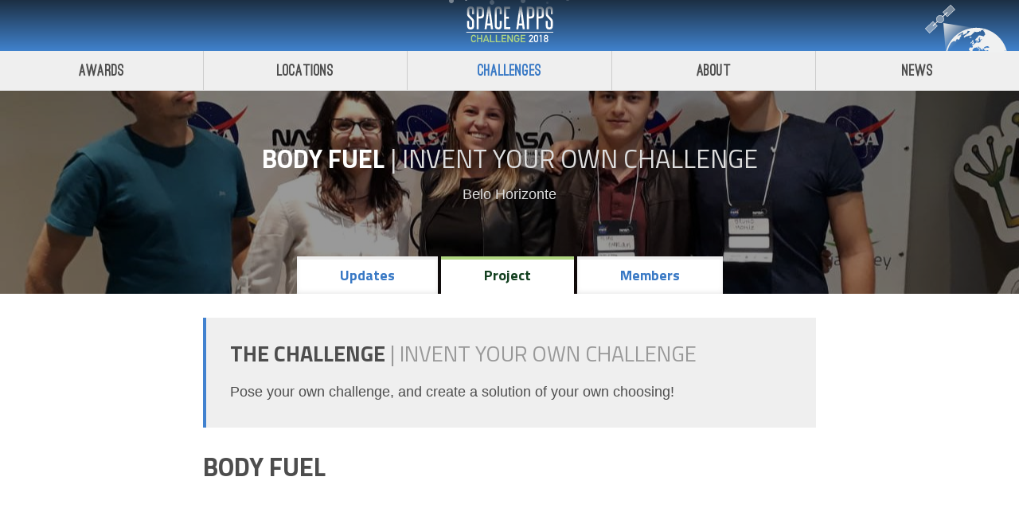

--- FILE ---
content_type: text/html
request_url: https://2018.spaceappschallenge.org/challenges/can-you-build/bring-your-own-solution/teams/body-fuel/
body_size: 28835
content:
<!DOCTYPE html><html lang="en"><head><meta charset="utf-8"><title>Body Fuel - Space Apps Challenge | 2018</title><meta name="description" content="Space Apps 2018"><meta http-equiv="X-UA-Compatible" content="IE=edge"><meta name="apple-mobile-web-app-capable" content="yes"><meta name="viewport" content="width=device-width, initial-scale=1"><!-- removed-fonts fast.fonts.net/cssapi/722eac1a-1ff8-42a3-b6d3-b619a697c0eb.css --><link href="https://fonts.googleapis.com/css?family=Titillium+Web:400,700,900" rel="stylesheet"><link rel="stylesheet" href="/assets/eef9b4e2/app.41ca0c9bb0bec4805089e80972713241.css"><script async="" src="//www.google-analytics.com/analytics.js"></script><script async="" src="//www.google-analytics.com/analytics.js"></script><script> __API_URL__ = 'https://api-2018.spaceappschallenge.org/graphql/'; __APP_CONFIG__ = { FLAGS: {"locationsEnabled":true,"challengesEnabled":true,"authEnabled":false,"signupEnabled":false,"teamsEnabled":true,"awardsEnabled":true,"judgingEnabled":false,"chatEnabled":false,"displayGlobalFinalists":true,"governmentShutdown":false}, URLS: {"jwtAdminUrl":"https://api-2018.spaceappschallenge.org/admin-jwt/","adminLogoutUrl":"https://api-2018.spaceappschallenge.org/logout/"}, clientSentryDSN: "https://eff9090f61394cab8d6ad12a1edd3002@sentry.io/161336" }; </script><style>.resourceItem-RGK6aKL9N9WWn14etQ37J{word-break:break-all;}</style><meta name="og:site_name" content="Space Apps Challenge 2018" data-react-helmet="true"><meta name="twitter:site" content="spaceapps" data-react-helmet="true"><meta name="og:title" content="Space Apps Challenge | 2018" data-react-helmet="true"><style id="react-tooltip">.__react_component_tooltip{border-radius:3px;display:inline-block;font-size:13px;left:-999em;opacity:0;padding:8px 21px;position:fixed;pointer-events:none;transition:opacity 0.3s ease-out;top:-999em;visibility:hidden;z-index:999}.__react_component_tooltip:before,.__react_component_tooltip:after{content:"";width:0;height:0;position:absolute}.__react_component_tooltip.show{opacity:0.9;margin-top:0px;margin-left:0px;visibility:visible}.__react_component_tooltip.type-dark{color:#fff;background-color:#222}.__react_component_tooltip.type-dark.place-top:after{border-top-color:#222;border-top-style:solid;border-top-width:6px}.__react_component_tooltip.type-dark.place-bottom:after{border-bottom-color:#222;border-bottom-style:solid;border-bottom-width:6px}.__react_component_tooltip.type-dark.place-left:after{border-left-color:#222;border-left-style:solid;border-left-width:6px}.__react_component_tooltip.type-dark.place-right:after{border-right-color:#222;border-right-style:solid;border-right-width:6px}.__react_component_tooltip.type-dark.border{border:1px solid #fff}.__react_component_tooltip.type-dark.border.place-top:before{border-top:8px solid #fff}.__react_component_tooltip.type-dark.border.place-bottom:before{border-bottom:8px solid #fff}.__react_component_tooltip.type-dark.border.place-left:before{border-left:8px solid #fff}.__react_component_tooltip.type-dark.border.place-right:before{border-right:8px solid #fff}.__react_component_tooltip.type-success{color:#fff;background-color:#8DC572}.__react_component_tooltip.type-success.place-top:after{border-top-color:#8DC572;border-top-style:solid;border-top-width:6px}.__react_component_tooltip.type-success.place-bottom:after{border-bottom-color:#8DC572;border-bottom-style:solid;border-bottom-width:6px}.__react_component_tooltip.type-success.place-left:after{border-left-color:#8DC572;border-left-style:solid;border-left-width:6px}.__react_component_tooltip.type-success.place-right:after{border-right-color:#8DC572;border-right-style:solid;border-right-width:6px}.__react_component_tooltip.type-success.border{border:1px solid #fff}.__react_component_tooltip.type-success.border.place-top:before{border-top:8px solid #fff}.__react_component_tooltip.type-success.border.place-bottom:before{border-bottom:8px solid #fff}.__react_component_tooltip.type-success.border.place-left:before{border-left:8px solid #fff}.__react_component_tooltip.type-success.border.place-right:before{border-right:8px solid #fff}.__react_component_tooltip.type-warning{color:#fff;background-color:#F0AD4E}.__react_component_tooltip.type-warning.place-top:after{border-top-color:#F0AD4E;border-top-style:solid;border-top-width:6px}.__react_component_tooltip.type-warning.place-bottom:after{border-bottom-color:#F0AD4E;border-bottom-style:solid;border-bottom-width:6px}.__react_component_tooltip.type-warning.place-left:after{border-left-color:#F0AD4E;border-left-style:solid;border-left-width:6px}.__react_component_tooltip.type-warning.place-right:after{border-right-color:#F0AD4E;border-right-style:solid;border-right-width:6px}.__react_component_tooltip.type-warning.border{border:1px solid #fff}.__react_component_tooltip.type-warning.border.place-top:before{border-top:8px solid #fff}.__react_component_tooltip.type-warning.border.place-bottom:before{border-bottom:8px solid #fff}.__react_component_tooltip.type-warning.border.place-left:before{border-left:8px solid #fff}.__react_component_tooltip.type-warning.border.place-right:before{border-right:8px solid #fff}.__react_component_tooltip.type-error{color:#fff;background-color:#BE6464}.__react_component_tooltip.type-error.place-top:after{border-top-color:#BE6464;border-top-style:solid;border-top-width:6px}.__react_component_tooltip.type-error.place-bottom:after{border-bottom-color:#BE6464;border-bottom-style:solid;border-bottom-width:6px}.__react_component_tooltip.type-error.place-left:after{border-left-color:#BE6464;border-left-style:solid;border-left-width:6px}.__react_component_tooltip.type-error.place-right:after{border-right-color:#BE6464;border-right-style:solid;border-right-width:6px}.__react_component_tooltip.type-error.border{border:1px solid #fff}.__react_component_tooltip.type-error.border.place-top:before{border-top:8px solid #fff}.__react_component_tooltip.type-error.border.place-bottom:before{border-bottom:8px solid #fff}.__react_component_tooltip.type-error.border.place-left:before{border-left:8px solid #fff}.__react_component_tooltip.type-error.border.place-right:before{border-right:8px solid #fff}.__react_component_tooltip.type-info{color:#fff;background-color:#337AB7}.__react_component_tooltip.type-info.place-top:after{border-top-color:#337AB7;border-top-style:solid;border-top-width:6px}.__react_component_tooltip.type-info.place-bottom:after{border-bottom-color:#337AB7;border-bottom-style:solid;border-bottom-width:6px}.__react_component_tooltip.type-info.place-left:after{border-left-color:#337AB7;border-left-style:solid;border-left-width:6px}.__react_component_tooltip.type-info.place-right:after{border-right-color:#337AB7;border-right-style:solid;border-right-width:6px}.__react_component_tooltip.type-info.border{border:1px solid #fff}.__react_component_tooltip.type-info.border.place-top:before{border-top:8px solid #fff}.__react_component_tooltip.type-info.border.place-bottom:before{border-bottom:8px solid #fff}.__react_component_tooltip.type-info.border.place-left:before{border-left:8px solid #fff}.__react_component_tooltip.type-info.border.place-right:before{border-right:8px solid #fff}.__react_component_tooltip.type-light{color:#222;background-color:#fff}.__react_component_tooltip.type-light.place-top:after{border-top-color:#fff;border-top-style:solid;border-top-width:6px}.__react_component_tooltip.type-light.place-bottom:after{border-bottom-color:#fff;border-bottom-style:solid;border-bottom-width:6px}.__react_component_tooltip.type-light.place-left:after{border-left-color:#fff;border-left-style:solid;border-left-width:6px}.__react_component_tooltip.type-light.place-right:after{border-right-color:#fff;border-right-style:solid;border-right-width:6px}.__react_component_tooltip.type-light.border{border:1px solid #222}.__react_component_tooltip.type-light.border.place-top:before{border-top:8px solid #222}.__react_component_tooltip.type-light.border.place-bottom:before{border-bottom:8px solid #222}.__react_component_tooltip.type-light.border.place-left:before{border-left:8px solid #222}.__react_component_tooltip.type-light.border.place-right:before{border-right:8px solid #222}.__react_component_tooltip.place-top{margin-top:-10px}.__react_component_tooltip.place-top:before{border-left:10px solid transparent;border-right:10px solid transparent;bottom:-8px;left:50%;margin-left:-10px}.__react_component_tooltip.place-top:after{border-left:8px solid transparent;border-right:8px solid transparent;bottom:-6px;left:50%;margin-left:-8px}.__react_component_tooltip.place-bottom{margin-top:10px}.__react_component_tooltip.place-bottom:before{border-left:10px solid transparent;border-right:10px solid transparent;top:-8px;left:50%;margin-left:-10px}.__react_component_tooltip.place-bottom:after{border-left:8px solid transparent;border-right:8px solid transparent;top:-6px;left:50%;margin-left:-8px}.__react_component_tooltip.place-left{margin-left:-10px}.__react_component_tooltip.place-left:before{border-top:6px solid transparent;border-bottom:6px solid transparent;right:-8px;top:50%;margin-top:-5px}.__react_component_tooltip.place-left:after{border-top:5px solid transparent;border-bottom:5px solid transparent;right:-6px;top:50%;margin-top:-4px}.__react_component_tooltip.place-right{margin-left:10px}.__react_component_tooltip.place-right:before{border-top:6px solid transparent;border-bottom:6px solid transparent;left:-8px;top:50%;margin-top:-5px}.__react_component_tooltip.place-right:after{border-top:5px solid transparent;border-bottom:5px solid transparent;left:-6px;top:50%;margin-top:-4px}.__react_component_tooltip .multi-line{display:block;padding:2px 0px;text-align:center}</style></head><body><div id="root"><div data-reactroot="" class="container-158CFhMx2ZbDq6HiEOaFmp"><!-- react-empty: 2 --><div><div class="container-2TlBU8sui4m4tr19k17e5j"><div class="headerInnerContainer-3ialluPZrPJdAnBb6krVXT"><img src="[data-uri]" role="presentation" class="stars-2FjYCRQVgbsWQWfE1yrcyM"><img src="/assets/eef9b4e2/a1385a8bf7927dfc1cd7f66720c86f52.svg" role="presentation" class="earth-2m4ts0FwXfY1_J87KpDmNv"><h1 class="logo-3KIIwQtoTroQ8gNYIahfdQ"><img role="presentation" src="/assets/eef9b4e2/10c3f4a8fcead6fcff4b8bf6906271b9.svg" width="110" height="64"><a href="/">Space Apps Challenge 2018</a></h1></div><nav class="siteNav-3q5odV6JzfyIHCF5jwQi1U"><a class="siteNavLink-3FLRdXV9tqCp_BjQbu_P9M" href="/awards/">Awards</a><a class="siteNavLink-3FLRdXV9tqCp_BjQbu_P9M" href="/locations/">Locations</a><a class="siteNavLink-3FLRdXV9tqCp_BjQbu_P9M siteNavLinkActive-23eF7ipI8iS9cI9vmI-TTU" href="/challenges/">Challenges</a><a class="siteNavLink-3FLRdXV9tqCp_BjQbu_P9M" href="/about/">About</a><a class="siteNavLink-3FLRdXV9tqCp_BjQbu_P9M" href="/news/">News</a></nav></div></div><div class="flex-2Z_uyaOVokSmoadPrpg_3Z"><div><div><!-- react-empty: 29 --><div class="bg-3ycqk4RE-EsgQxz_2FFAF4" style="background-image: url(&quot;/assets/team-photos/UmlKduiEdeg9G4Od-DgYP7l2XQs=/9338/fill-1440x600.jpeg&quot;);"><div class="container-IRez9tJj5oBNe6y7perhm"><div class="bgContent-26ntGUFb717btNcQcuGifo"><h2 style="color: white;"><!-- react-text: 34 -->Body Fuel<!-- /react-text --><span style="color: rgb(221, 221, 221); font-weight: normal;"><!-- react-text: 36 --> | <!-- /react-text --><a href="/challenges/can-you-build/bring-your-own-solution">Invent Your Own Challenge</a><!-- react-text: 38 --><!-- /react-text --></span></h2><div style="color: white;"><div><a href="/locations/belo-horizonte">Belo Horizonte</a></div></div></div></div></div><div class="ReactTabs react-tabs" data-tabs="true" style="position: relative; top: -57px; z-index: 11;"><ul class="ReactTabs__TabList tabList-WNfX5-nwvSRjCY3KuAHfu" role="tablist" style="margin-bottom: 0px;"><a href="/challenges/can-you-build/bring-your-own-solution/teams/body-fuel/stream"><li class="ReactTabs__Tab tab-HSVs3qzSsgtxSzAKp5vYj" role="tab" id="react-tabs-0" aria-selected="false" aria-disabled="false" aria-controls="react-tabs-1">Updates</li></a><a href="/challenges/can-you-build/bring-your-own-solution/teams/body-fuel/project"><li class="ReactTabs__Tab tab-HSVs3qzSsgtxSzAKp5vYj activeTab-20xhQUJFjx-lBDE6h2bu7-" role="tab" id="react-tabs-2" aria-selected="true" aria-disabled="false" aria-controls="react-tabs-3" tabindex="0">Project</li></a><a href="/challenges/can-you-build/bring-your-own-solution/teams/body-fuel/members"><li class="ReactTabs__Tab tab-HSVs3qzSsgtxSzAKp5vYj" role="tab" id="react-tabs-4" aria-selected="false" aria-disabled="false" aria-controls="react-tabs-5">Members</li></a></ul><div class="ReactTabs__TabPanel" role="tabpanel" id="react-tabs-1" aria-labelledby="react-tabs-0" style="display: none;"></div><div class="ReactTabs__TabPanel ReactTabs__TabPanel--selected" role="tabpanel" id="react-tabs-3" aria-labelledby="react-tabs-2" style=""><div class="container-IRez9tJj5oBNe6y7perhm"><div><div class="project-3zbhjhwVIqmLexBD3UvLgK"><div class="statement-28V5MzmlnEVMXs5O5XXQKB"><h4><!-- react-text: 158 -->The Challenge <!-- /react-text --><span><!-- react-text: 160 -->| <!-- /react-text --><!-- react-text: 161 -->Invent Your Own Challenge<!-- /react-text --></span></h4><div>Pose your own challenge, and create a solution of your own choosing!</div></div><h2><!-- react-text: 164 -->Body fuel<!-- /react-text --><!-- react-text: 165 --><!-- /react-text --></h2><div><div><div class="videoContainer-1lF5Wss2KZDW5zBos41pUS"><iframe src="https://www.youtube.com/embed/saE69uEmL-s?rel=0" frameborder="0" allowfullscreen=""></iframe></div></div><h3 style="color: rgb(119, 119, 119);">Solve the problem of muscular and bone loss of astronauts with natural powder foods </h3><img src="/assets/team-photos/FMly36fUA2qwQ13htIEE2tc-k58=/10798/width-800.png" alt="Body Fuel"><div><p><a href="https://docs.google.com/presentation/d/1kKb6RzRwBbz7gGL-t2aSCk7C8LX-B4I_q1Hn0OO_Bjs/edit?usp=sharing">Clique para ver o slide de apresentação</a><br></p><p>Solucionar o problema da perda muscular e ossea de astronautas</p><p>sem conservantes</p><p>rico em nutrientes</p><p>liofilização e micronização</p><p>Mantem todas as propriedades natricionais por ate 4 anos</p><p>fácil transporte</p><p>Impressão de alimentos 3d</p><p>Realidade virtual para esperiência visual</p></div></div></div></div></div></div><div class="ReactTabs__TabPanel" role="tabpanel" id="react-tabs-5" aria-labelledby="react-tabs-4" style="display: none;"></div></div></div></div></div><div class="container-3UUe3BXKA-gwc6PVvGSPDQ"><div><div class="top-3p4CvuLHBpK3Uh8egzLwaB"><div class="citation-PSLigVo19wj6QL1QnzVT5"><img src="[data-uri]" alt="NASA Logo"><p class="citationText-3LOitfxam7AMIwEDGOZt5L">SpaceApps is a NASA incubator innovation program.</p></div><nav class="mainNav-2x8cKGT2-hmwX0uDg_ABRd"><a href="/about">About</a><a href="/news">News</a><a href="/contact-us">Contact Us</a></nav></div><nav class="smallNav-3jeDs4neVMY9wy2r-u4h8G"><a href="/legal">Legal</a><a target="_blank" rel="noopener noreferrer" href="https://www.nasa.gov/about/highlights/HP_Privacy.html">Privacy Policy</a></nav><nav class="social-1Y-msWWH5w5XrMp2n0kyAG"><a class="socialLink-2ABW2qUyDXXBLvdrUfPFLv" href="https://www.facebook.com/spaceappschallenge"><svg fill="currentColor" preserveAspectRatio="xMidYMid meet" height="1em" width="1em" viewBox="0 0 40 40" style="vertical-align: middle;"><g><path d="m29.4 0.3v5.9h-3.5q-1.9 0-2.6 0.8t-0.7 2.4v4.2h6.6l-0.9 6.6h-5.7v16.9h-6.8v-16.9h-5.7v-6.6h5.7v-4.9q0-4.1 2.3-6.4t6.2-2.3q3.3 0 5.1 0.3z"></path></g></svg></a><a class="socialLink-2ABW2qUyDXXBLvdrUfPFLv" href="https://twitter.com/spaceapps"><svg fill="currentColor" preserveAspectRatio="xMidYMid meet" height="1em" width="1em" viewBox="0 0 40 40" style="vertical-align: middle;"><g><path d="m37.7 9.1q-1.5 2.2-3.7 3.7 0.1 0.3 0.1 1 0 2.9-0.9 5.8t-2.6 5.5-4.1 4.7-5.7 3.3-7.2 1.2q-6.1 0-11.1-3.3 0.8 0.1 1.7 0.1 5 0 9-3-2.4-0.1-4.2-1.5t-2.6-3.5q0.8 0.1 1.4 0.1 1 0 1.9-0.3-2.5-0.5-4.1-2.5t-1.7-4.6v0q1.5 0.8 3.3 0.9-1.5-1-2.4-2.6t-0.8-3.4q0-2 0.9-3.7 2.7 3.4 6.6 5.4t8.3 2.2q-0.2-0.9-0.2-1.7 0-3 2.1-5.1t5.1-2.1q3.2 0 5.3 2.3 2.4-0.5 4.6-1.7-0.8 2.5-3.2 3.9 2.1-0.2 4.2-1.1z"></path></g></svg></a><a class="socialLink-2ABW2qUyDXXBLvdrUfPFLv" href="http://spaceapps.tumblr.com/"><svg fill="currentColor" preserveAspectRatio="xMidYMid meet" height="1em" width="1em" viewBox="0 0 40 40" style="vertical-align: middle;"><g><path d="m29.1 29.7l1.8 5.3q-0.6 0.7-2.5 1.4t-4 0.7q-2.3 0.1-4.2-0.5t-3.2-1.7-2.1-2.4-1.3-2.6-0.3-2.7v-12.1h-3.8v-4.8q1.6-0.6 2.9-1.6t2-2 1.3-2.2 0.8-2.3 0.3-1.9q0-0.1 0.1-0.2t0.2-0.1h5.4v9.5h7.5v5.6h-7.5v11.5q0 0.7 0.2 1.3t0.5 1.2 1.1 0.9 1.8 0.3q1.7 0 3-0.6z"></path></g></svg></a><a class="socialLink-2ABW2qUyDXXBLvdrUfPFLv" href="https://www.youtube.com/user/AppsChallenge"><svg fill="currentColor" preserveAspectRatio="xMidYMid meet" height="1em" width="1em" viewBox="0 0 40 40" style="vertical-align: middle;"><g><path d="m24.7 27.8v4.7q0 1.5-0.9 1.5-0.5 0-1-0.5v-6.7q0.5-0.5 1-0.5 0.9 0 0.9 1.5z m7.5 0v1h-2v-1q0-1.5 1-1.5t1 1.5z m-21.5-4.9h2.3v-2.1h-6.9v2.1h2.3v12.7h2.3v-12.7z m6.4 12.7h2v-11h-2v8.4q-0.7 1-1.3 1-0.4 0-0.5-0.5 0-0.1 0-0.8v-8.1h-2v8.7q0 1.1 0.2 1.7 0.3 0.8 1.3 0.8 1.1 0 2.3-1.4v1.2z m9.6-3.3v-4.4q0-1.6-0.2-2.2-0.4-1.2-1.6-1.2-1.1 0-2.1 1.2v-4.9h-2v14.8h2v-1q1 1.2 2.1 1.2 1.2 0 1.6-1.2 0.2-0.6 0.2-2.3z m7.5-0.2v-0.3h-2q0 1.1-0.1 1.4-0.1 0.8-0.9 0.8-1 0-1-1.6v-1.9h4v-2.3q0-1.8-0.6-2.6-0.9-1.1-2.4-1.1-1.5 0-2.4 1.1-0.6 0.8-0.6 2.6v3.9q0 1.7 0.7 2.5 0.8 1.2 2.4 1.2 1.6 0 2.4-1.2 0.4-0.6 0.5-1.2 0-0.2 0-1.3z m-13.6-20.4v-4.7q0-1.5-0.9-1.5t-1 1.5v4.7q0 1.6 1 1.6t0.9-1.6z m16.1 16.8q0 5.2-0.6 7.8-0.3 1.3-1.3 2.2t-2.3 1q-4.1 0.5-12.4 0.5t-12.3-0.5q-1.3-0.1-2.3-1t-1.3-2.2q-0.6-2.5-0.6-7.8 0-5.2 0.6-7.8 0.3-1.3 1.3-2.2t2.3-1.1q4.1-0.4 12.3-0.4t12.4 0.4q1.3 0.2 2.3 1.1t1.3 2.2q0.6 2.5 0.6 7.8z m-22.3-28.5h2.3l-2.7 8.9v6.1h-2.2v-6.1q-0.4-1.6-1.4-4.7-0.8-2.3-1.5-4.2h2.4l1.6 5.9z m8.3 7.4v3.9q0 1.8-0.7 2.7-0.8 1.1-2.3 1.1-1.5 0-2.4-1.1-0.6-0.9-0.6-2.7v-3.9q0-1.8 0.6-2.6 0.9-1.1 2.4-1.1 1.5 0 2.3 1.1 0.7 0.8 0.7 2.6z m7.4-3.6v11.2h-2v-1.3q-1.2 1.4-2.3 1.4-1 0-1.3-0.8-0.2-0.5-0.2-1.7v-8.8h2v8.2q0 0.7 0.1 0.8 0 0.5 0.4 0.5 0.6 0 1.3-1v-8.5h2z"></path></g></svg></a><img role="presentation" src="/assets/eef9b4e2/39ea2a31616045fc469b4fbc4841bf97.png" width="100" height="55"></nav></div></div><div class="__react_component_tooltip place-top type-dark " data-id="tooltip"></div></div></div><script id="preloadedData" type="application/json">[]</script><script>(function(i,s,o,g,r,a,m){i['GoogleAnalyticsObject']=r;i[r]=i[r]||function(){ (i[r].q=i[r].q||[]).push(arguments)},i[r].l=1*new Date();a=s.createElement(o), m=s.getElementsByTagName(o)[0];a.async=1;a.src=g;m.parentNode.insertBefore(a,m) })(window,document,'script','//www.google-analytics.com/analytics.js','ga'); ga('create', 'UA-66424938-3', 'auto');</script><div id="portal"></div></body></html>